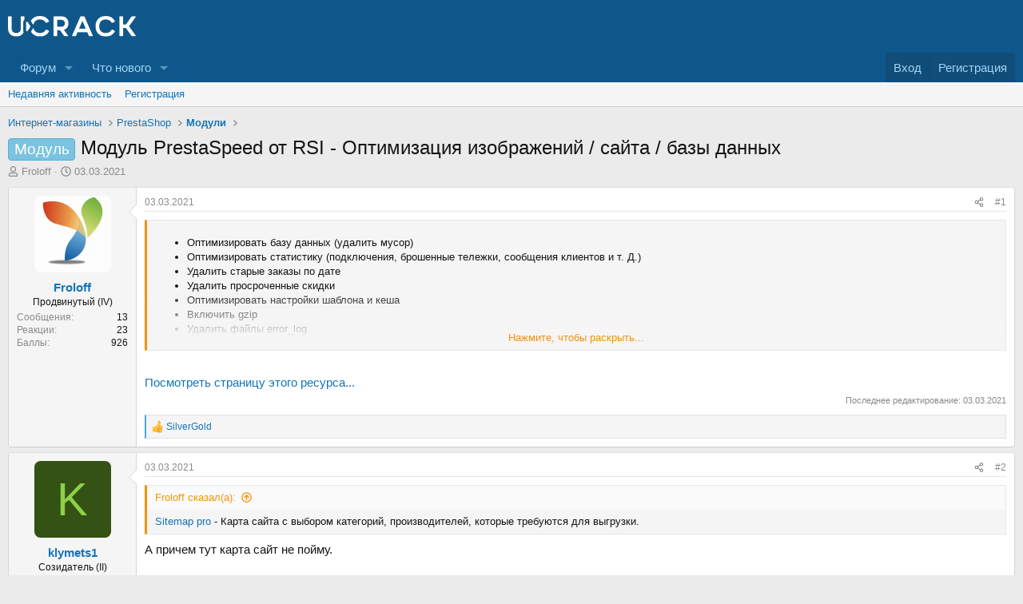

--- FILE ---
content_type: text/html; charset=utf-8
request_url: https://ucrack.com/threads/513/
body_size: 18799
content:
<!DOCTYPE html>
<html id="XF" lang="ru-RU" dir="LTR"
	data-xf="2.3"
	data-app="public"
	
	
	data-template="xfrm_thread_view_type_resource"
	data-container-key="node-32"
	data-content-key="thread-513"
	data-logged-in="false"
	data-cookie-prefix="xf_"
	data-csrf="1768725572,ecbf62608c02e8e8d848c7e4654ce5f6"
	class="has-no-js template-xfrm_thread_view_type_resource"
	>
<head>
	
	
	

	<meta charset="utf-8" />
	<title>Модуль - Модуль PrestaSpeed от RSI - Оптимизация изображений / сайта / базы данных | UCRACK</title>
	<link rel="manifest" href="/webmanifest.php">

	<meta http-equiv="X-UA-Compatible" content="IE=Edge" />
	<meta name="viewport" content="width=device-width, initial-scale=1, viewport-fit=cover">

	
		
			
				<meta name="theme-color" media="(prefers-color-scheme: light)" content="#0f578a" />
				<meta name="theme-color" media="(prefers-color-scheme: dark)" content="#0a1c29" />
			
		
	

	<meta name="apple-mobile-web-app-title" content="UCRACK - Интересный форум для web-мастеров">
	
		<link rel="apple-touch-icon" href="/data/assets/logo/android-chrome-192x192.png">
		

	
		
		<meta name="description" content="Оптимизировать базу данных (удалить мусор)
Оптимизировать статистику (подключения, брошенные тележки, сообщения клиентов и т. Д.)
Удалить старые заказы по..." />
		<meta property="og:description" content="Оптимизировать базу данных (удалить мусор)
Оптимизировать статистику (подключения, брошенные тележки, сообщения клиентов и т. Д.)
Удалить старые заказы по дате
Удалить просроченные скидки
Оптимизировать настройки шаблона и кеша
Включить gzip
Удалить файлы error_log
Бесконечная прокрутка..." />
		<meta property="twitter:description" content="Оптимизировать базу данных (удалить мусор)
Оптимизировать статистику (подключения, брошенные тележки, сообщения клиентов и т. Д.)
Удалить старые заказы по дате
Удалить просроченные скидки..." />
	
	
		<meta property="og:url" content="https://ucrack.com/threads/513/" />
	
		<link rel="canonical" href="https://ucrack.com/threads/513/" />
	

	
		
	
	
	<meta property="og:site_name" content="UCRACK" />


	
	
		
	
	
	<meta property="og:type" content="website" />


	
	
		
	
	
	
		<meta property="og:title" content="Модуль - Модуль PrestaSpeed от RSI - Оптимизация изображений / сайта / базы данных" />
		<meta property="twitter:title" content="Модуль - Модуль PrestaSpeed от RSI - Оптимизация изображений /..." />
	


	
	
	
	

	
	
	
		
	
	

	<link rel="stylesheet" href="/css.php?css=public%3Anormalize.css%2Cpublic%3Afa.css%2Cpublic%3Avariations.less%2Cpublic%3Acore.less%2Cpublic%3Aapp.less&amp;s=1&amp;l=2&amp;d=1736098581&amp;k=e62804d6d89da4603b7388e793bcff4589f7522e" />

	<link rel="stylesheet" href="/css.php?css=public%3Aattachments.less%2Cpublic%3Abb_code.less%2Cpublic%3Amessage.less%2Cpublic%3Ashare_controls.less%2Cpublic%3Aextra.less&amp;s=1&amp;l=2&amp;d=1736098581&amp;k=19d8b9784d1774fafc008b16c7885d946aa5e757" />


	
		<script src="https://cdn.ucrack.com/js/xf/preamble.min.js?_v=d8e2a49f"></script>
	

	
	<script src="https://cdn.ucrack.com/js/vendor/vendor-compiled.js?_v=d8e2a49f" defer></script>
	<script src="https://cdn.ucrack.com/js/xf/core-compiled.js?_v=d8e2a49f" defer></script>

	<script>
		window.addEventListener('DOMContentLoaded', function() {
			XF.extendObject(true, XF.config, {
				// 
				userId: 0,
				enablePush: false,
				pushAppServerKey: 'BFf6MGuCA8IaS4UVNxdsC2Suw-qHG5oaLjfNjtqhjm_4-RAetuiz9rZo6sB_9IGCcBmTo19r2tBp9e8sWcxEAJA',
				url: {
					fullBase: 'https://ucrack.com/',
					basePath: '/',
					css: '/css.php?css=__SENTINEL__&s=1&l=2&d=1736098581',
					js: 'https://cdn.ucrack.com/js/__SENTINEL__?_v=d8e2a49f',
					icon: '/data/local/icons/__VARIANT__.svg?v=1736098622#__NAME__',
					iconInline: '/styles/fa/__VARIANT__/__NAME__.svg?v=5.15.3',
					keepAlive: '/login/keep-alive'
				},
				cookie: {
					path: '/',
					domain: '',
					prefix: 'xf_',
					secure: true,
					consentMode: 'disabled',
					consented: ["optional","_third_party"]
				},
				cacheKey: 'f3ed7234243583f554e27d349fe769c5',
				csrf: '1768725572,ecbf62608c02e8e8d848c7e4654ce5f6',
				js: {},
				fullJs: false,
				css: {"public:attachments.less":true,"public:bb_code.less":true,"public:message.less":true,"public:share_controls.less":true,"public:extra.less":true},
				time: {
					now: 1768725572,
					today: 1768683600,
					todayDow: 0,
					tomorrow: 1768770000,
					yesterday: 1768597200,
					week: 1768165200,
					month: 1767214800,
					year: 1767214800
				},
				style: {
					light: 'default',
					dark: 'alternate',
					defaultColorScheme: 'light'
				},
				borderSizeFeature: '3px',
				fontAwesomeWeight: 'r',
				enableRtnProtect: true,
				
				enableFormSubmitSticky: true,
				imageOptimization: '0',
				imageOptimizationQuality: 0.85,
				uploadMaxFilesize: 8388608,
				uploadMaxWidth: 0,
				uploadMaxHeight: 0,
				allowedVideoExtensions: ["m4v","mov","mp4","mp4v","mpeg","mpg","ogv","webm"],
				allowedAudioExtensions: ["mp3","opus","ogg","wav"],
				shortcodeToEmoji: true,
				visitorCounts: {
					conversations_unread: '0',
					alerts_unviewed: '0',
					total_unread: '0',
					title_count: true,
					icon_indicator: true
				},
				jsMt: {"xf\/action.js":"9f7f41d5","xf\/embed.js":"5c3d6b79","xf\/form.js":"7b762f02","xf\/structure.js":"9f7f41d5","xf\/tooltip.js":"7b762f02"},
				jsState: {},
				publicMetadataLogoUrl: '',
				publicPushBadgeUrl: 'https://ucrack.com/styles/default/xenforo/bell.png'
			});

			XF.extendObject(XF.phrases, {
				// 
				date_x_at_time_y:     "{date} в {time}",
				day_x_at_time_y:      "{day} в {time}",
				yesterday_at_x:       "Вчера в {time}",
				x_minutes_ago:        "{minutes} мин. назад",
				one_minute_ago:       "Минуту назад",
				a_moment_ago:         "Только что",
				today_at_x:           "Сегодня в {time}",
				in_a_moment:          "Через секунду",
				in_a_minute:          "Через минуту",
				in_x_minutes:         "Через {minutes} мин.",
				later_today_at_x:     "Сегодня в {time}",
				tomorrow_at_x:        "Завтра в {time}",
				short_date_x_minutes: "{minutes}m",
				short_date_x_hours:   "{hours}h",
				short_date_x_days:    "{days}d",

				day0: "Воскресенье",
				day1: "Понедельник",
				day2: "Вторник",
				day3: "Среда",
				day4: "Четверг",
				day5: "Пятница",
				day6: "Суббота",

				dayShort0: "Вс",
				dayShort1: "Пн",
				dayShort2: "Вт",
				dayShort3: "Ср",
				dayShort4: "Чт",
				dayShort5: "Пт",
				dayShort6: "Сб",

				month0: "Январь",
				month1: "Февраль",
				month2: "Март",
				month3: "Апрель",
				month4: "Май",
				month5: "Июнь",
				month6: "Июль",
				month7: "Август",
				month8: "Сентябрь",
				month9: "Октябрь",
				month10: "Ноябрь",
				month11: "Декабрь",

				active_user_changed_reload_page: "Ваша сессия истекла. Перезагрузите страницу.",
				server_did_not_respond_in_time_try_again: "Сервер не ответил вовремя. Пожалуйста, попробуйте снова.",
				oops_we_ran_into_some_problems: "Упс! Мы столкнулись с некоторыми проблемами.",
				oops_we_ran_into_some_problems_more_details_console: "Упс! Мы столкнулись с некоторыми проблемами. Пожалуйста, попробуйте позже. Более детальную информацию об ошибке Вы можете посмотреть в консоли браузера",
				file_too_large_to_upload: "Файл слишком большой для загрузки.",
				uploaded_file_is_too_large_for_server_to_process: "Загружаемый файл слишком большой для обработки сервером.",
				files_being_uploaded_are_you_sure: "Файлы ещё загружаются. Вы уверены, что хотите отправить эту форму?",
				attach: "Прикрепить файлы",
				rich_text_box: "Текстовое поле с поддержкой форматирования",
				close: "Закрыть",
				link_copied_to_clipboard: "Ссылка скопирована в буфер обмена.",
				text_copied_to_clipboard: "Текст скопирован в буфер обмена.",
				loading: "Загрузка...",
				you_have_exceeded_maximum_number_of_selectable_items: "Вы превысили максимальное количество выбираемых элементов.",

				processing: "Обработка",
				'processing...': "Обработка...",

				showing_x_of_y_items: "Показано {count} из {total} элементов",
				showing_all_items: "Показаны все элементы",
				no_items_to_display: "Нет элементов для отображения",

				number_button_up: "Увеличить",
				number_button_down: "Уменьшить",

				push_enable_notification_title: "Push-уведомления для сайта UCRACK успешно включены",
				push_enable_notification_body: "Спасибо за включение push-уведомлений!",

				pull_down_to_refresh: "Потяните вниз для обновления",
				release_to_refresh: "Отпустите для обновления",
				refreshing: "Обновление..."
			});
		});
	</script>

	


	
		<link rel="icon" type="image/png" href="https://ucrack.com/data/assets/logo/favicon-32x32.png" sizes="32x32" />
	

	
</head>
<body data-template="xfrm_thread_view_type_resource">

<div class="p-pageWrapper" id="top">

	

	<header class="p-header" id="header">
		<div class="p-header-inner">
			<div class="p-header-content">
				<div class="p-header-logo p-header-logo--image">
					<a href="https://ucrack.com">
						

	

	
		
		

		
	
		
		

		
	

	

	<picture data-variations="{&quot;default&quot;:{&quot;1&quot;:&quot;\/images\/logo.svg&quot;,&quot;2&quot;:null},&quot;alternate&quot;:{&quot;1&quot;:&quot;\/images\/logo.svg&quot;,&quot;2&quot;:null}}">
		
		
		

		
			
			
			

			
		

		<img src="/images/logo.svg"  width="160" height="26" alt="UCRACK" />
	</picture>


					</a>
				</div>

				
			</div>
		</div>
	</header>

	
	

	
		<div class="p-navSticky p-navSticky--primary" data-xf-init="sticky-header">
			
		<nav class="p-nav">
			<div class="p-nav-inner">
				<button type="button" class="button button--plain p-nav-menuTrigger" data-xf-click="off-canvas" data-menu=".js-headerOffCanvasMenu" tabindex="0" aria-label="Меню"><span class="button-text">
					<i aria-hidden="true"></i>
				</span></button>

				<div class="p-nav-smallLogo">
					<a href="https://ucrack.com">
						

	

	
		
		

		
	
		
		

		
	

	

	<picture data-variations="{&quot;default&quot;:{&quot;1&quot;:&quot;\/images\/logo.svg&quot;,&quot;2&quot;:null},&quot;alternate&quot;:{&quot;1&quot;:&quot;\/images\/logo.svg&quot;,&quot;2&quot;:null}}">
		
		
		

		
			
			
			

			
		

		<img src="/images/logo.svg"  width="160" height="26" alt="UCRACK" />
	</picture>


					</a>
				</div>

				<div class="p-nav-scroller hScroller" data-xf-init="h-scroller" data-auto-scroll=".p-navEl.is-selected">
					<div class="hScroller-scroll">
						<ul class="p-nav-list js-offCanvasNavSource">
							
								<li>
									
	<div class="p-navEl " data-has-children="true">
	

		
	
	<a href="/"
	class="p-navEl-link p-navEl-link--splitMenu "
	
	
	data-nav-id="forums">Форум</a>


		<a data-xf-key="1"
			data-xf-click="menu"
			data-menu-pos-ref="< .p-navEl"
			class="p-navEl-splitTrigger"
			role="button"
			tabindex="0"
			aria-label="Переключатель раскрытия"
			aria-expanded="false"
			aria-haspopup="true"></a>

		
	
		<div class="menu menu--structural" data-menu="menu" aria-hidden="true">
			<div class="menu-content">
				
					
	
	
	<a href="/whats-new/posts/"
	class="menu-linkRow u-indentDepth0 js-offCanvasCopy "
	
	
	data-nav-id="newPosts">Новые сообщения</a>

	

				
			</div>
		</div>
	
	</div>

								</li>
							
								<li>
									
	<div class="p-navEl " data-has-children="true">
	

		
	
	<a href="/whats-new/"
	class="p-navEl-link p-navEl-link--splitMenu "
	
	
	data-nav-id="whatsNew">Что нового</a>


		<a data-xf-key="2"
			data-xf-click="menu"
			data-menu-pos-ref="< .p-navEl"
			class="p-navEl-splitTrigger"
			role="button"
			tabindex="0"
			aria-label="Переключатель раскрытия"
			aria-expanded="false"
			aria-haspopup="true"></a>

		
	
		<div class="menu menu--structural" data-menu="menu" aria-hidden="true">
			<div class="menu-content">
				
					
	
	
	<a href="/featured/"
	class="menu-linkRow u-indentDepth0 js-offCanvasCopy "
	
	
	data-nav-id="featured">Featured content</a>

	

				
					
	
	
	<a href="/whats-new/posts/"
	class="menu-linkRow u-indentDepth0 js-offCanvasCopy "
	 rel="nofollow"
	
	data-nav-id="whatsNewPosts">Новые сообщения</a>

	

				
					
	
	
	<a href="/whats-new/latest-activity"
	class="menu-linkRow u-indentDepth0 js-offCanvasCopy "
	 rel="nofollow"
	
	data-nav-id="latestActivity">Недавняя активность</a>

	

				
			</div>
		</div>
	
	</div>

								</li>
							
						</ul>
					</div>
				</div>

				<div class="p-nav-opposite">
					<div class="p-navgroup p-account p-navgroup--guest">
						
							<a href="/login/" class="p-navgroup-link p-navgroup-link--textual p-navgroup-link--logIn"
								data-xf-click="overlay" data-follow-redirects="on">
								<span class="p-navgroup-linkText">Вход</span>
							</a>
							
								<a href="/register/" class="p-navgroup-link p-navgroup-link--textual p-navgroup-link--register"
									data-xf-click="overlay" data-follow-redirects="on">
									<span class="p-navgroup-linkText">Регистрация</span>
								</a>
							
						
					</div>

					<div class="p-navgroup p-discovery p-discovery--noSearch">
						<a href="/whats-new/"
							class="p-navgroup-link p-navgroup-link--iconic p-navgroup-link--whatsnew"
							aria-label="Что нового"
							title="Что нового">
							<i aria-hidden="true"></i>
							<span class="p-navgroup-linkText">Что нового</span>
						</a>

						
					</div>
				</div>
			</div>
		</nav>
	
		</div>
		
		
			<div class="p-sectionLinks">
				<div class="p-sectionLinks-inner hScroller" data-xf-init="h-scroller">
					<div class="hScroller-scroll">
						<ul class="p-sectionLinks-list">
							
								<li>
									
	<div class="p-navEl " >
	

		
	
	<a href="/whats-new/latest-activity"
	class="p-navEl-link "
	
	data-xf-key="alt+1"
	data-nav-id="defaultLatestActivity">Недавняя активность</a>


		

		
	
	</div>

								</li>
							
								<li>
									
	<div class="p-navEl " >
	

		
	
	<a href="/register/"
	class="p-navEl-link "
	
	data-xf-key="alt+2"
	data-nav-id="defaultRegister">Регистрация</a>


		

		
	
	</div>

								</li>
							
						</ul>
					</div>
				</div>
			</div>
			
	
		

	<div class="offCanvasMenu offCanvasMenu--nav js-headerOffCanvasMenu" data-menu="menu" aria-hidden="true" data-ocm-builder="navigation">
		<div class="offCanvasMenu-backdrop" data-menu-close="true"></div>
		<div class="offCanvasMenu-content">
			<div class="offCanvasMenu-header">
				Меню
				<a class="offCanvasMenu-closer" data-menu-close="true" role="button" tabindex="0" aria-label="Закрыть"></a>
			</div>
			
				<div class="p-offCanvasRegisterLink">
					<div class="offCanvasMenu-linkHolder">
						<a href="/login/" class="offCanvasMenu-link" data-xf-click="overlay" data-menu-close="true">
							Вход
						</a>
					</div>
					<hr class="offCanvasMenu-separator" />
					
						<div class="offCanvasMenu-linkHolder">
							<a href="/register/" class="offCanvasMenu-link" data-xf-click="overlay" data-menu-close="true">
								Регистрация
							</a>
						</div>
						<hr class="offCanvasMenu-separator" />
					
				</div>
			
			<div class="js-offCanvasNavTarget"></div>
			<div class="offCanvasMenu-installBanner js-installPromptContainer" style="display: none;" data-xf-init="install-prompt">
				<div class="offCanvasMenu-installBanner-header">Установить приложение</div>
				<button type="button" class="button js-installPromptButton"><span class="button-text">Установить</span></button>
				<template class="js-installTemplateIOS">
					<div class="js-installTemplateContent">
						<div class="overlay-title">Как установить приложение на iOS</div>
						<div class="block-body">
							<div class="block-row">
								<p>
									Следуйте инструкциям в видео ниже, чтобы узнать, как установить наш сайт как веб-приложение на главный экран вашего устройства.
								</p>
								<p style="text-align: center">
									<video src="/styles/default/xenforo/add_to_home.mp4"
										width="280" height="480" autoplay loop muted playsinline></video>
								</p>
								<p>
									<small><strong>Примечание:</strong> Эта функция может быть недоступна в некоторых браузерах.</small>
								</p>
							</div>
						</div>
					</div>
				</template>
			</div>
		</div>
	</div>

	<div class="p-body">
		<div class="p-body-inner">
			<!--XF:EXTRA_OUTPUT-->

			

			

			
			
	
		<ul class="p-breadcrumbs "
			itemscope itemtype="https://schema.org/BreadcrumbList">
			
				

				
				

				

				
				
					
					
	<li itemprop="itemListElement" itemscope itemtype="https://schema.org/ListItem">
		<a href="/forums/17/" itemprop="item">
			<span itemprop="name">Интернет-магазины</span>
		</a>
		<meta itemprop="position" content="1" />
	</li>

				
					
					
	<li itemprop="itemListElement" itemscope itemtype="https://schema.org/ListItem">
		<a href="/forums/prestashop/" itemprop="item">
			<span itemprop="name">PrestaShop</span>
		</a>
		<meta itemprop="position" content="2" />
	</li>

				
					
					
	<li itemprop="itemListElement" itemscope itemtype="https://schema.org/ListItem">
		<a href="/forums/prestashop_modules/" itemprop="item">
			<span itemprop="name">Модули</span>
		</a>
		<meta itemprop="position" content="3" />
	</li>

				
			
		</ul>
	

			



			
	<noscript class="js-jsWarning"><div class="blockMessage blockMessage--important blockMessage--iconic u-noJsOnly">JavaScript отключён. Для полноценно использования нашего сайта, пожалуйста, включите JavaScript в своём браузере.</div></noscript>

			
	<div class="blockMessage blockMessage--important blockMessage--iconic js-browserWarning" style="display: none">Вы используете устаревший браузер. Этот и другие сайты могут отображаться в нем неправильно.<br />Необходимо обновить браузер или попробовать использовать <a href="https://www.google.com/chrome/" target="_blank" rel="noopener">другой</a>.</div>


			
				<div class="p-body-header">
					
						
							<div class="p-title ">
								
									
										<h1 class="p-title-value"><span class="label label--skyBlue" dir="auto">Модуль</span><span class="label-append">&nbsp;</span>Модуль PrestaSpeed от RSI - Оптимизация изображений / сайта / базы данных</h1>
									
									
								
							</div>
						

						
							<div class="p-description">
	<ul class="listInline listInline--bullet">
		<li>
			<i class="fa--xf far fa-user "><svg xmlns="http://www.w3.org/2000/svg" role="img" ><title>Автор темы</title><use href="/data/local/icons/regular.svg?v=1736098622#user"></use></svg></i>
			<span class="u-srOnly">Автор темы</span>

			<a href="/members/196/" class="username  u-concealed" dir="auto" data-user-id="196" data-xf-init="member-tooltip">Froloff</a>
		</li>
		<li>
			<i class="fa--xf far fa-clock "><svg xmlns="http://www.w3.org/2000/svg" role="img" ><title>Дата начала</title><use href="/data/local/icons/regular.svg?v=1736098622#clock"></use></svg></i>
			<span class="u-srOnly">Дата начала</span>

			<a href="/threads/513/" class="u-concealed"><time  class="u-dt" dir="auto" datetime="2021-03-03T10:13:08+0300" data-timestamp="1614755588" data-date="03.03.2021" data-time="10:13" data-short="Мар '21" title="03.03.2021 в 10:13">03.03.2021</time></a>
		</li>
		
		
	</ul>
</div>
						
					
				</div>
			

			<div class="p-body-main  ">
				
				<div class="p-body-contentCol"></div>
				

				

				<div class="p-body-content">
					
					

<div class="p-body-pageContent">










	
	
	
		
	
	
	


	
	
	
		
	
	
	


	
	
		
	
	
	


	
	



	





	






	



	

	
		
	



















<div class="block block--messages" data-xf-init="" data-type="post" data-href="/inline-mod/" data-search-target="*">

	<span class="u-anchorTarget" id="posts"></span>

	
		
	

	

	<div class="block-outer"></div>

	

	
		
	<div class="block-outer js-threadStatusField"></div>

	

	<div class="block-container lbContainer"
		data-xf-init="lightbox select-to-quote"
		data-message-selector=".js-post"
		data-lb-id="thread-513"
		data-lb-universal="0">

		<div class="block-body js-replyNewMessageContainer">
			
				

					

					
						

	
	

	

	
	<article class="message message--post js-post js-inlineModContainer  "
		data-author="Froloff"
		data-content="post-1089"
		id="js-post-1089"
		>

		

		<span class="u-anchorTarget" id="post-1089"></span>

		
			<div class="message-inner">
				
					<div class="message-cell message-cell--user">
						

	<section class="message-user"
		
		
		>

		

		<div class="message-avatar ">
			<div class="message-avatar-wrapper">
				<a href="/members/196/" class="avatar avatar--m" data-user-id="196" data-xf-init="member-tooltip">
			<img src="https://cdn.ucrack.com/data/avatars/m/0/196.jpg?1614757862" srcset="https://cdn.ucrack.com/data/avatars/l/0/196.jpg?1614757862 2x" alt="Froloff" class="avatar-u196-m" width="96" height="96" loading="lazy" /> 
		</a>
				
			</div>
		</div>
		<div class="message-userDetails">
			<h4 class="message-name"><a href="/members/196/" class="username " dir="auto" data-user-id="196" data-xf-init="member-tooltip">Froloff</a></h4>
			<h5 class="userTitle message-userTitle" dir="auto">Продвинутый (IV)</h5>
			
		</div>
		
			
			
				<div class="message-userExtras">
				
					
					
						<dl class="pairs pairs--justified">
							<dt>Сообщения</dt>
							<dd>13</dd>
						</dl>
					
					
					
						<dl class="pairs pairs--justified">
							<dt>Реакции</dt>
							<dd>23</dd>
						</dl>
					
					
					
					
					
					


	
	<dl class="pairs pairs--justified">
		<dt title="Баллы">Баллы</dt>
		<dd>
			<a href="/dbtech-credits/currency/1/?user_id=196" data-xf-click="overlay" class="fauxBlockLink-blockLink u-concealed">
				926
			</a>
		</dd>
	</dl>
	

	
						

	

						
					
				
				</div>
			
		
		<span class="message-userArrow"></span>
	</section>

					</div>
				

				
					<div class="message-cell message-cell--main">
					
						<div class="message-main js-quickEditTarget">

							
								

	

	<header class="message-attribution message-attribution--split">
		<ul class="message-attribution-main listInline ">
			
			
			<li class="u-concealed">
				<a href="/threads/513/post-1089" rel="nofollow" >
					<time  class="u-dt" dir="auto" datetime="2021-03-03T10:13:08+0300" data-timestamp="1614755588" data-date="03.03.2021" data-time="10:13" data-short="Мар '21" title="03.03.2021 в 10:13">03.03.2021</time>
				</a>
			</li>
			
		</ul>

		<ul class="message-attribution-opposite message-attribution-opposite--list ">
			
			<li>
				<a href="/threads/513/post-1089"
					class="message-attribution-gadget"
					data-xf-init="share-tooltip"
					data-href="/posts/1089/share"
					aria-label="Поделиться"
					rel="nofollow">
					<i class="fa--xf far fa-share-alt "><svg xmlns="http://www.w3.org/2000/svg" role="img" aria-hidden="true" ><use href="/data/local/icons/regular.svg?v=1736098622#share-alt"></use></svg></i>
				</a>
			</li>
			
				<li class="u-hidden js-embedCopy">
					
	<a href="javascript:"
		data-xf-init="copy-to-clipboard"
		data-copy-text="&lt;div class=&quot;js-xf-embed&quot; data-url=&quot;https://ucrack.com&quot; data-content=&quot;post-1089&quot;&gt;&lt;/div&gt;&lt;script defer src=&quot;https://ucrack.com/js/xf/external_embed.js?_v=d8e2a49f&quot;&gt;&lt;/script&gt;"
		data-success="Embed code HTML copied to clipboard."
		class="">
		<i class="fa--xf far fa-code "><svg xmlns="http://www.w3.org/2000/svg" role="img" aria-hidden="true" ><use href="/data/local/icons/regular.svg?v=1736098622#code"></use></svg></i>
	</a>

				</li>
			
			
			
				<li>
					<a href="/threads/513/post-1089" rel="nofollow">
						#1
					</a>
				</li>
			
		</ul>
	</header>

							

							<div class="message-content js-messageContent">
							

								
									
	
	
	

								

								
									
	

	<div class="message-userContent lbContainer js-lbContainer "
		data-lb-id="post-1089"
		data-lb-caption-desc="Froloff &middot; 03.03.2021 в 10:13">

		
			

	
		
	

		

		<article class="message-body js-selectToQuote">
			
				
			

			<div >
				
					<div class="bbWrapper"><blockquote data-attributes="" data-quote="" data-source=""
	class="bbCodeBlock bbCodeBlock--expandable bbCodeBlock--quote js-expandWatch">
	
	<div class="bbCodeBlock-content">
		
		<div class="bbCodeBlock-expandContent js-expandContent ">
			<ul>
<li data-xf-list-type="ul">Оптимизировать базу данных (удалить мусор)</li>
<li data-xf-list-type="ul">Оптимизировать статистику (подключения, брошенные тележки, сообщения клиентов и т. Д.)</li>
<li data-xf-list-type="ul">Удалить старые заказы по дате</li>
<li data-xf-list-type="ul">Удалить просроченные скидки</li>
<li data-xf-list-type="ul">Оптимизировать настройки шаблона и кеша</li>
<li data-xf-list-type="ul">Включить gzip</li>
<li data-xf-list-type="ul">Удалить файлы error_log</li>
<li data-xf-list-type="ul">Бесконечная прокрутка</li>
<li data-xf-list-type="ul">Оптимизация видео на Youtube</li>
<li data-xf-list-type="ul">Оптимизация блока Facebook</li>
<li data-xf-list-type="ul">Предварительная загрузка страниц</li>
<li data-xf-list-type="ul">Устранение повторяющихся изображений товаров</li>
<li data-xf-list-type="ul">Повышение производительности Htaccess на сайте и в админке</li>
<li data-xf-list-type="ul">Оптимизировать изображения (товары, категории, cms, модули, темы и т. Д., Отдельные изображения)</li>
<li data-xf-list-type="ul">Image Cron и оптимизация базы данных</li>
</ul>
		</div>
		<div class="bbCodeBlock-expandLink js-expandLink"><a role="button" tabindex="0">Нажмите, чтобы раскрыть...</a></div>
	</div>
</blockquote><br />
<a href="https://ucrack.com/resources/324/" class="link link--internal">Посмотреть страницу этого ресурса...</a></div>
				
			</div>

			<div class="js-selectToQuoteEnd">&nbsp;</div>
			
				
			
		</article>

		
			

	
		
	

		

		
	</div>

								

								
									
	

	
		<div class="message-lastEdit">
			
				Последнее редактирование: <time  class="u-dt" dir="auto" datetime="2021-03-03T18:02:06+0300" data-timestamp="1614783726" data-date="03.03.2021" data-time="18:02" data-short="Мар '21" title="03.03.2021 в 18:02">03.03.2021</time>
			
		</div>
	

								

								
									
	

								

							
							</div>

							
								
	

	<footer class="message-footer">
		

		

		<div class="reactionsBar js-reactionsList is-active">
			
	
	
		<ul class="reactionSummary">
		
			<li><span class="reaction reaction--small reaction--1" data-reaction-id="1"><i aria-hidden="true"></i><img src="https://cdn.jsdelivr.net/joypixels/assets/8.0/png/unicode/64/1f44d.png" loading="lazy" width="64" height="64" class="reaction-image reaction-image--emoji js-reaction" alt="Мне нравится" title="Мне нравится" /></span></li>
		
		</ul>
	


<span class="u-srOnly">Реакции:</span>
<a class="reactionsBar-link" href="/posts/1089/reactions" data-xf-click="overlay" data-cache="false" rel="nofollow"><bdi>SilverGold</bdi></a>
		</div>

		<div class="js-historyTarget message-historyTarget toggleTarget" data-href="trigger-href"></div>
	</footer>

							
						</div>

					
					</div>
				
			</div>
		
	</article>

	
	

					

					

				

					

					
						

	
	

	

	
	<article class="message message--post js-post js-inlineModContainer  "
		data-author="klymets1"
		data-content="post-1131"
		id="js-post-1131"
		itemscope itemtype="https://schema.org/Comment" itemid="https://ucrack.com/posts/1131/">

		
			<meta itemprop="parentItem" itemscope itemid="https://ucrack.com/threads/513/" />
		

		<span class="u-anchorTarget" id="post-1131"></span>

		
			<div class="message-inner">
				
					<div class="message-cell message-cell--user">
						

	<section class="message-user"
		itemprop="author"
		itemscope itemtype="https://schema.org/Person"
		itemid="https://ucrack.com/members/262/">

		
			<meta itemprop="url" content="https://ucrack.com/members/262/" />
		

		<div class="message-avatar ">
			<div class="message-avatar-wrapper">
				<a href="/members/262/" class="avatar avatar--m avatar--default avatar--default--dynamic" data-user-id="262" data-xf-init="member-tooltip" style="background-color: #335214; color: #8cd147">
			<span class="avatar-u262-m" role="img" aria-label="klymets1">K</span> 
		</a>
				
			</div>
		</div>
		<div class="message-userDetails">
			<h4 class="message-name"><a href="/members/262/" class="username " dir="auto" data-user-id="262" data-xf-init="member-tooltip"><span itemprop="name">klymets1</span></a></h4>
			<h5 class="userTitle message-userTitle" dir="auto" itemprop="jobTitle">Созидатель (II)</h5>
			
		</div>
		
			
			
				<div class="message-userExtras">
				
					
					
						<dl class="pairs pairs--justified">
							<dt>Сообщения</dt>
							<dd>2</dd>
						</dl>
					
					
					
						<dl class="pairs pairs--justified">
							<dt>Реакции</dt>
							<dd>2</dd>
						</dl>
					
					
					
					
					
					


	
	<dl class="pairs pairs--justified">
		<dt title="Баллы">Баллы</dt>
		<dd>
			<a href="/dbtech-credits/currency/1/?user_id=262" data-xf-click="overlay" class="fauxBlockLink-blockLink u-concealed">
				17
			</a>
		</dd>
	</dl>
	

	
						

	

						
					
				
				</div>
			
		
		<span class="message-userArrow"></span>
	</section>

					</div>
				

				
					<div class="message-cell message-cell--main">
					
						<div class="message-main js-quickEditTarget">

							
								

	

	<header class="message-attribution message-attribution--split">
		<ul class="message-attribution-main listInline ">
			
			
			<li class="u-concealed">
				<a href="/threads/513/post-1131" rel="nofollow" itemprop="url">
					<time  class="u-dt" dir="auto" datetime="2021-03-03T17:14:06+0300" data-timestamp="1614780846" data-date="03.03.2021" data-time="17:14" data-short="Мар '21" title="03.03.2021 в 17:14" itemprop="datePublished">03.03.2021</time>
				</a>
			</li>
			
		</ul>

		<ul class="message-attribution-opposite message-attribution-opposite--list ">
			
			<li>
				<a href="/threads/513/post-1131"
					class="message-attribution-gadget"
					data-xf-init="share-tooltip"
					data-href="/posts/1131/share"
					aria-label="Поделиться"
					rel="nofollow">
					<i class="fa--xf far fa-share-alt "><svg xmlns="http://www.w3.org/2000/svg" role="img" aria-hidden="true" ><use href="/data/local/icons/regular.svg?v=1736098622#share-alt"></use></svg></i>
				</a>
			</li>
			
				<li class="u-hidden js-embedCopy">
					
	<a href="javascript:"
		data-xf-init="copy-to-clipboard"
		data-copy-text="&lt;div class=&quot;js-xf-embed&quot; data-url=&quot;https://ucrack.com&quot; data-content=&quot;post-1131&quot;&gt;&lt;/div&gt;&lt;script defer src=&quot;https://ucrack.com/js/xf/external_embed.js?_v=d8e2a49f&quot;&gt;&lt;/script&gt;"
		data-success="Embed code HTML copied to clipboard."
		class="">
		<i class="fa--xf far fa-code "><svg xmlns="http://www.w3.org/2000/svg" role="img" aria-hidden="true" ><use href="/data/local/icons/regular.svg?v=1736098622#code"></use></svg></i>
	</a>

				</li>
			
			
			
				<li>
					<a href="/threads/513/post-1131" rel="nofollow">
						#2
					</a>
				</li>
			
		</ul>
	</header>

							

							<div class="message-content js-messageContent">
							

								
									
	
	
	

								

								
									
	

	<div class="message-userContent lbContainer js-lbContainer "
		data-lb-id="post-1131"
		data-lb-caption-desc="klymets1 &middot; 03.03.2021 в 17:14">

		

		<article class="message-body js-selectToQuote">
			
				
			

			<div itemprop="text">
				
					<div class="bbWrapper"><blockquote data-attributes="member: 196" data-quote="Froloff" data-source="post: 1089"
	class="bbCodeBlock bbCodeBlock--expandable bbCodeBlock--quote js-expandWatch">
	
		<div class="bbCodeBlock-title">
			
				<a href="/goto/post?id=1089"
					class="bbCodeBlock-sourceJump"
					rel="nofollow"
					data-xf-click="attribution"
					data-content-selector="#post-1089">Froloff сказал(а):</a>
			
		</div>
	
	<div class="bbCodeBlock-content">
		
		<div class="bbCodeBlock-expandContent js-expandContent ">
			<a href="https://ucrack.com/resources/324/" class="link link--internal">Sitemap pro</a> - Карта сайта с выбором категорий, производителей, которые требуются для выгрузки.
		</div>
		<div class="bbCodeBlock-expandLink js-expandLink"><a role="button" tabindex="0">Нажмите, чтобы раскрыть...</a></div>
	</div>
</blockquote>А причем тут карта сайт не пойму.</div>
				
			</div>

			<div class="js-selectToQuoteEnd">&nbsp;</div>
			
				
			
		</article>

		

		
	</div>

								

								
									
	

	

								

								
									
	

								

							
							</div>

							
								
	

	<footer class="message-footer">
		
			<div class="message-microdata" itemprop="interactionStatistic" itemtype="https://schema.org/InteractionCounter" itemscope>
				<meta itemprop="userInteractionCount" content="1" />
				<meta itemprop="interactionType" content="https://schema.org/LikeAction" />
			</div>
		

		

		<div class="reactionsBar js-reactionsList is-active">
			
	
	
		<ul class="reactionSummary">
		
			<li><span class="reaction reaction--small reaction--1" data-reaction-id="1"><i aria-hidden="true"></i><img src="https://cdn.jsdelivr.net/joypixels/assets/8.0/png/unicode/64/1f44d.png" loading="lazy" width="64" height="64" class="reaction-image reaction-image--emoji js-reaction" alt="Мне нравится" title="Мне нравится" /></span></li>
		
		</ul>
	


<span class="u-srOnly">Реакции:</span>
<a class="reactionsBar-link" href="/posts/1131/reactions" data-xf-click="overlay" data-cache="false" rel="nofollow"><bdi>SilverGold</bdi></a>
		</div>

		<div class="js-historyTarget message-historyTarget toggleTarget" data-href="trigger-href"></div>
	</footer>

							
						</div>

					
					</div>
				
			</div>
		
	</article>

	
	

					

					

				

					

					
						

	
	

	

	
	<article class="message message--post js-post js-inlineModContainer  "
		data-author="Froloff"
		data-content="post-1137"
		id="js-post-1137"
		itemscope itemtype="https://schema.org/Comment" itemid="https://ucrack.com/posts/1137/">

		
			<meta itemprop="parentItem" itemscope itemid="https://ucrack.com/threads/513/" />
		

		<span class="u-anchorTarget" id="post-1137"></span>

		
			<div class="message-inner">
				
					<div class="message-cell message-cell--user">
						

	<section class="message-user"
		itemprop="author"
		itemscope itemtype="https://schema.org/Person"
		itemid="https://ucrack.com/members/196/">

		
			<meta itemprop="url" content="https://ucrack.com/members/196/" />
		

		<div class="message-avatar ">
			<div class="message-avatar-wrapper">
				<a href="/members/196/" class="avatar avatar--m" data-user-id="196" data-xf-init="member-tooltip">
			<img src="https://cdn.ucrack.com/data/avatars/m/0/196.jpg?1614757862" srcset="https://cdn.ucrack.com/data/avatars/l/0/196.jpg?1614757862 2x" alt="Froloff" class="avatar-u196-m" width="96" height="96" loading="lazy" itemprop="image" /> 
		</a>
				
			</div>
		</div>
		<div class="message-userDetails">
			<h4 class="message-name"><a href="/members/196/" class="username " dir="auto" data-user-id="196" data-xf-init="member-tooltip"><span itemprop="name">Froloff</span></a></h4>
			<h5 class="userTitle message-userTitle" dir="auto" itemprop="jobTitle">Продвинутый (IV)</h5>
			
		</div>
		
			
			
				<div class="message-userExtras">
				
					
					
						<dl class="pairs pairs--justified">
							<dt>Сообщения</dt>
							<dd>13</dd>
						</dl>
					
					
					
						<dl class="pairs pairs--justified">
							<dt>Реакции</dt>
							<dd>23</dd>
						</dl>
					
					
					
					
					
					


	
	<dl class="pairs pairs--justified">
		<dt title="Баллы">Баллы</dt>
		<dd>
			<a href="/dbtech-credits/currency/1/?user_id=196" data-xf-click="overlay" class="fauxBlockLink-blockLink u-concealed">
				926
			</a>
		</dd>
	</dl>
	

	
						

	

						
					
				
				</div>
			
		
		<span class="message-userArrow"></span>
	</section>

					</div>
				

				
					<div class="message-cell message-cell--main">
					
						<div class="message-main js-quickEditTarget">

							
								

	

	<header class="message-attribution message-attribution--split">
		<ul class="message-attribution-main listInline ">
			
			
			<li class="u-concealed">
				<a href="/threads/513/post-1137" rel="nofollow" itemprop="url">
					<time  class="u-dt" dir="auto" datetime="2021-03-03T17:45:09+0300" data-timestamp="1614782709" data-date="03.03.2021" data-time="17:45" data-short="Мар '21" title="03.03.2021 в 17:45" itemprop="datePublished">03.03.2021</time>
				</a>
			</li>
			
		</ul>

		<ul class="message-attribution-opposite message-attribution-opposite--list ">
			
			<li>
				<a href="/threads/513/post-1137"
					class="message-attribution-gadget"
					data-xf-init="share-tooltip"
					data-href="/posts/1137/share"
					aria-label="Поделиться"
					rel="nofollow">
					<i class="fa--xf far fa-share-alt "><svg xmlns="http://www.w3.org/2000/svg" role="img" aria-hidden="true" ><use href="/data/local/icons/regular.svg?v=1736098622#share-alt"></use></svg></i>
				</a>
			</li>
			
				<li class="u-hidden js-embedCopy">
					
	<a href="javascript:"
		data-xf-init="copy-to-clipboard"
		data-copy-text="&lt;div class=&quot;js-xf-embed&quot; data-url=&quot;https://ucrack.com&quot; data-content=&quot;post-1137&quot;&gt;&lt;/div&gt;&lt;script defer src=&quot;https://ucrack.com/js/xf/external_embed.js?_v=d8e2a49f&quot;&gt;&lt;/script&gt;"
		data-success="Embed code HTML copied to clipboard."
		class="">
		<i class="fa--xf far fa-code "><svg xmlns="http://www.w3.org/2000/svg" role="img" aria-hidden="true" ><use href="/data/local/icons/regular.svg?v=1736098622#code"></use></svg></i>
	</a>

				</li>
			
			
			
				<li>
					<a href="/threads/513/post-1137" rel="nofollow">
						#3
					</a>
				</li>
			
		</ul>
	</header>

							

							<div class="message-content js-messageContent">
							

								
									
	
	
	

								

								
									
	

	<div class="message-userContent lbContainer js-lbContainer "
		data-lb-id="post-1137"
		data-lb-caption-desc="Froloff &middot; 03.03.2021 в 17:45">

		

		<article class="message-body js-selectToQuote">
			
				
			

			<div itemprop="text">
				
					<div class="bbWrapper"><blockquote data-attributes="member: 262" data-quote="klymets1" data-source="post: 1131"
	class="bbCodeBlock bbCodeBlock--expandable bbCodeBlock--quote js-expandWatch">
	
		<div class="bbCodeBlock-title">
			
				<a href="/goto/post?id=1131"
					class="bbCodeBlock-sourceJump"
					rel="nofollow"
					data-xf-click="attribution"
					data-content-selector="#post-1131">klymets1 сказал(а):</a>
			
		</div>
	
	<div class="bbCodeBlock-content">
		
		<div class="bbCodeBlock-expandContent js-expandContent ">
			А причем тут карта сайт не пойму.
		</div>
		<div class="bbCodeBlock-expandLink js-expandLink"><a role="button" tabindex="0">Нажмите, чтобы раскрыть...</a></div>
	</div>
</blockquote>Исправил. Спасибо за замечание.</div>
				
			</div>

			<div class="js-selectToQuoteEnd">&nbsp;</div>
			
				
			
		</article>

		

		
	</div>

								

								
									
	

	

								

								
									
	

								

							
							</div>

							
								
	

	<footer class="message-footer">
		
			<div class="message-microdata" itemprop="interactionStatistic" itemtype="https://schema.org/InteractionCounter" itemscope>
				<meta itemprop="userInteractionCount" content="0" />
				<meta itemprop="interactionType" content="https://schema.org/LikeAction" />
			</div>
		

		

		<div class="reactionsBar js-reactionsList ">
			
		</div>

		<div class="js-historyTarget message-historyTarget toggleTarget" data-href="trigger-href"></div>
	</footer>

							
						</div>

					
					</div>
				
			</div>
		
	</article>

	
	

					

					

				

					

					
						

	
	

	

	
	<article class="message message--post js-post js-inlineModContainer  "
		data-author="Froloff"
		data-content="post-1146"
		id="js-post-1146"
		itemscope itemtype="https://schema.org/Comment" itemid="https://ucrack.com/posts/1146/">

		
			<meta itemprop="parentItem" itemscope itemid="https://ucrack.com/threads/513/" />
		

		<span class="u-anchorTarget" id="post-1146"></span>

		
			<div class="message-inner">
				
					<div class="message-cell message-cell--user">
						

	<section class="message-user"
		itemprop="author"
		itemscope itemtype="https://schema.org/Person"
		itemid="https://ucrack.com/members/196/">

		
			<meta itemprop="url" content="https://ucrack.com/members/196/" />
		

		<div class="message-avatar ">
			<div class="message-avatar-wrapper">
				<a href="/members/196/" class="avatar avatar--m" data-user-id="196" data-xf-init="member-tooltip">
			<img src="https://cdn.ucrack.com/data/avatars/m/0/196.jpg?1614757862" srcset="https://cdn.ucrack.com/data/avatars/l/0/196.jpg?1614757862 2x" alt="Froloff" class="avatar-u196-m" width="96" height="96" loading="lazy" itemprop="image" /> 
		</a>
				
			</div>
		</div>
		<div class="message-userDetails">
			<h4 class="message-name"><a href="/members/196/" class="username " dir="auto" data-user-id="196" data-xf-init="member-tooltip"><span itemprop="name">Froloff</span></a></h4>
			<h5 class="userTitle message-userTitle" dir="auto" itemprop="jobTitle">Продвинутый (IV)</h5>
			
		</div>
		
			
			
				<div class="message-userExtras">
				
					
					
						<dl class="pairs pairs--justified">
							<dt>Сообщения</dt>
							<dd>13</dd>
						</dl>
					
					
					
						<dl class="pairs pairs--justified">
							<dt>Реакции</dt>
							<dd>23</dd>
						</dl>
					
					
					
					
					
					


	
	<dl class="pairs pairs--justified">
		<dt title="Баллы">Баллы</dt>
		<dd>
			<a href="/dbtech-credits/currency/1/?user_id=196" data-xf-click="overlay" class="fauxBlockLink-blockLink u-concealed">
				926
			</a>
		</dd>
	</dl>
	

	
						

	

						
					
				
				</div>
			
		
		<span class="message-userArrow"></span>
	</section>

					</div>
				

				
					<div class="message-cell message-cell--main">
					
						<div class="message-main js-quickEditTarget">

							
								

	

	<header class="message-attribution message-attribution--split">
		<ul class="message-attribution-main listInline ">
			
			
			<li class="u-concealed">
				<a href="/threads/513/post-1146" rel="nofollow" itemprop="url">
					<time  class="u-dt" dir="auto" datetime="2021-03-03T20:13:12+0300" data-timestamp="1614791592" data-date="03.03.2021" data-time="20:13" data-short="Мар '21" title="03.03.2021 в 20:13" itemprop="datePublished">03.03.2021</time>
				</a>
			</li>
			
		</ul>

		<ul class="message-attribution-opposite message-attribution-opposite--list ">
			
			<li>
				<a href="/threads/513/post-1146"
					class="message-attribution-gadget"
					data-xf-init="share-tooltip"
					data-href="/posts/1146/share"
					aria-label="Поделиться"
					rel="nofollow">
					<i class="fa--xf far fa-share-alt "><svg xmlns="http://www.w3.org/2000/svg" role="img" aria-hidden="true" ><use href="/data/local/icons/regular.svg?v=1736098622#share-alt"></use></svg></i>
				</a>
			</li>
			
				<li class="u-hidden js-embedCopy">
					
	<a href="javascript:"
		data-xf-init="copy-to-clipboard"
		data-copy-text="&lt;div class=&quot;js-xf-embed&quot; data-url=&quot;https://ucrack.com&quot; data-content=&quot;post-1146&quot;&gt;&lt;/div&gt;&lt;script defer src=&quot;https://ucrack.com/js/xf/external_embed.js?_v=d8e2a49f&quot;&gt;&lt;/script&gt;"
		data-success="Embed code HTML copied to clipboard."
		class="">
		<i class="fa--xf far fa-code "><svg xmlns="http://www.w3.org/2000/svg" role="img" aria-hidden="true" ><use href="/data/local/icons/regular.svg?v=1736098622#code"></use></svg></i>
	</a>

				</li>
			
			
			
				<li>
					<a href="/threads/513/post-1146" rel="nofollow">
						#4
					</a>
				</li>
			
		</ul>
	</header>

							

							<div class="message-content js-messageContent">
							

								
									
	
	
	

								

								
									
	

	<div class="message-userContent lbContainer js-lbContainer "
		data-lb-id="post-1146"
		data-lb-caption-desc="Froloff &middot; 03.03.2021 в 20:13">

		

		<article class="message-body js-selectToQuote">
			
				
			

			<div itemprop="text">
				
					<div class="bbWrapper">Froloff обновил ресурс <a href="https://ucrack.com/resources/324/" class="link link--internal">Модуль PrestaSpeed от RSI - Оптимизация изображений / сайта / базы данных</a> новой записью:<br />
<br />
<a href="https://ucrack.com/resources/324/update/406/" class="link link--internal">5.0.0</a><br />
<br />




<blockquote data-attributes="" data-quote="" data-source=""
	class="bbCodeBlock bbCodeBlock--expandable bbCodeBlock--quote js-expandWatch">
	
	<div class="bbCodeBlock-content">
		
		<div class="bbCodeBlock-expandContent js-expandContent ">
			V5.0.0
		</div>
		<div class="bbCodeBlock-expandLink js-expandLink"><a role="button" tabindex="0">Нажмите, чтобы раскрыть...</a></div>
	</div>
</blockquote><br />
<a href="https://ucrack.com/resources/324/update/406/" class="link link--internal">Посмотреть подробности об этом обновлении...</a></div>
				
			</div>

			<div class="js-selectToQuoteEnd">&nbsp;</div>
			
				
			
		</article>

		

		
	</div>

								

								
									
	

	

								

								
									
	

								

							
							</div>

							
								
	

	<footer class="message-footer">
		
			<div class="message-microdata" itemprop="interactionStatistic" itemtype="https://schema.org/InteractionCounter" itemscope>
				<meta itemprop="userInteractionCount" content="1" />
				<meta itemprop="interactionType" content="https://schema.org/LikeAction" />
			</div>
		

		

		<div class="reactionsBar js-reactionsList is-active">
			
	
	
		<ul class="reactionSummary">
		
			<li><span class="reaction reaction--small reaction--1" data-reaction-id="1"><i aria-hidden="true"></i><img src="https://cdn.jsdelivr.net/joypixels/assets/8.0/png/unicode/64/1f44d.png" loading="lazy" width="64" height="64" class="reaction-image reaction-image--emoji js-reaction" alt="Мне нравится" title="Мне нравится" /></span></li>
		
		</ul>
	


<span class="u-srOnly">Реакции:</span>
<a class="reactionsBar-link" href="/posts/1146/reactions" data-xf-click="overlay" data-cache="false" rel="nofollow"><bdi>SilverGold</bdi></a>
		</div>

		<div class="js-historyTarget message-historyTarget toggleTarget" data-href="trigger-href"></div>
	</footer>

							
						</div>

					
					</div>
				
			</div>
		
	</article>

	
	

					

					

				

					

					
						

	
	

	

	
	<article class="message message--post js-post js-inlineModContainer  "
		data-author="SilverGold"
		data-content="post-4223"
		id="js-post-4223"
		itemscope itemtype="https://schema.org/Comment" itemid="https://ucrack.com/posts/4223/">

		
			<meta itemprop="parentItem" itemscope itemid="https://ucrack.com/threads/513/" />
		

		<span class="u-anchorTarget" id="post-4223"></span>

		
			<div class="message-inner">
				
					<div class="message-cell message-cell--user">
						

	<section class="message-user"
		itemprop="author"
		itemscope itemtype="https://schema.org/Person"
		itemid="https://ucrack.com/members/928/">

		
			<meta itemprop="url" content="https://ucrack.com/members/928/" />
		

		<div class="message-avatar ">
			<div class="message-avatar-wrapper">
				<a href="/members/928/" class="avatar avatar--m avatar--default avatar--default--dynamic" data-user-id="928" data-xf-init="member-tooltip" style="background-color: #cc33cc; color: #3d0f3d">
			<span class="avatar-u928-m" role="img" aria-label="SilverGold">S</span> 
		</a>
				
			</div>
		</div>
		<div class="message-userDetails">
			<h4 class="message-name"><a href="/members/928/" class="username " dir="auto" data-user-id="928" data-xf-init="member-tooltip"><span itemprop="name">SilverGold</span></a></h4>
			
			<div class="userBanner userBanner userBanner--hidden message-userBanner" itemprop="jobTitle"><span class="userBanner-before"></span><strong>Разрушитель (V)</strong><span class="userBanner-after"></span></div>
		</div>
		
			
			
				<div class="message-userExtras">
				
					
					
						<dl class="pairs pairs--justified">
							<dt>Сообщения</dt>
							<dd>117</dd>
						</dl>
					
					
					
						<dl class="pairs pairs--justified">
							<dt>Реакции</dt>
							<dd>43</dd>
						</dl>
					
					
					
					
					
					


	
	<dl class="pairs pairs--justified">
		<dt title="Баллы">Баллы</dt>
		<dd>
			<a href="/dbtech-credits/currency/1/?user_id=928" data-xf-click="overlay" class="fauxBlockLink-blockLink u-concealed">
				81
			</a>
		</dd>
	</dl>
	

	
						

	

						
					
				
				</div>
			
		
		<span class="message-userArrow"></span>
	</section>

					</div>
				

				
					<div class="message-cell message-cell--main">
					
						<div class="message-main js-quickEditTarget">

							
								

	

	<header class="message-attribution message-attribution--split">
		<ul class="message-attribution-main listInline ">
			
			
			<li class="u-concealed">
				<a href="/threads/513/post-4223" rel="nofollow" itemprop="url">
					<time  class="u-dt" dir="auto" datetime="2021-04-16T14:23:57+0300" data-timestamp="1618572237" data-date="16.04.2021" data-time="14:23" data-short="Апр '21" title="16.04.2021 в 14:23" itemprop="datePublished">16.04.2021</time>
				</a>
			</li>
			
		</ul>

		<ul class="message-attribution-opposite message-attribution-opposite--list ">
			
			<li>
				<a href="/threads/513/post-4223"
					class="message-attribution-gadget"
					data-xf-init="share-tooltip"
					data-href="/posts/4223/share"
					aria-label="Поделиться"
					rel="nofollow">
					<i class="fa--xf far fa-share-alt "><svg xmlns="http://www.w3.org/2000/svg" role="img" aria-hidden="true" ><use href="/data/local/icons/regular.svg?v=1736098622#share-alt"></use></svg></i>
				</a>
			</li>
			
				<li class="u-hidden js-embedCopy">
					
	<a href="javascript:"
		data-xf-init="copy-to-clipboard"
		data-copy-text="&lt;div class=&quot;js-xf-embed&quot; data-url=&quot;https://ucrack.com&quot; data-content=&quot;post-4223&quot;&gt;&lt;/div&gt;&lt;script defer src=&quot;https://ucrack.com/js/xf/external_embed.js?_v=d8e2a49f&quot;&gt;&lt;/script&gt;"
		data-success="Embed code HTML copied to clipboard."
		class="">
		<i class="fa--xf far fa-code "><svg xmlns="http://www.w3.org/2000/svg" role="img" aria-hidden="true" ><use href="/data/local/icons/regular.svg?v=1736098622#code"></use></svg></i>
	</a>

				</li>
			
			
			
				<li>
					<a href="/threads/513/post-4223" rel="nofollow">
						#5
					</a>
				</li>
			
		</ul>
	</header>

							

							<div class="message-content js-messageContent">
							

								
									
	
	
	

								

								
									
	

	<div class="message-userContent lbContainer js-lbContainer "
		data-lb-id="post-4223"
		data-lb-caption-desc="SilverGold &middot; 16.04.2021 в 14:23">

		

		<article class="message-body js-selectToQuote">
			
				
			

			<div itemprop="text">
				
					<div class="bbWrapper">__SCREENSHOTS</div>
				
			</div>

			<div class="js-selectToQuoteEnd">&nbsp;</div>
			
				
			
		</article>

		

		
			
	
		
		<section class="message-attachments">
			<h4 class="block-textHeader">Вложения</h4>
			<ul class="attachmentList">
				
					
						
	<li class="file file--linked">
		<a class="u-anchorTarget" id="attachment-1671"></a>
		
			
	


			<a class="file-preview " href="/attachments/1671/" target="_blank">
				<img src="https://cdn.ucrack.com/data/attachments/1/1671-31c6278a6fb9e19c8593989c39e4c4ba.jpg?hash=McYnim-54Z" alt="prestaspeed-image-and-site-optimization.jpg"
					width="150" height="150" loading="lazy" />
			</a>
		

		<div class="file-content">
			<div class="file-info">
				<span class="file-name" title="prestaspeed-image-and-site-optimization.jpg">prestaspeed-image-and-site-optimization.jpg</span>
				<div class="file-meta">
					260 КБ
					
					&middot; Просмотры: 7
					
				</div>
			</div>
		</div>
	</li>

					
						
	<li class="file file--linked">
		<a class="u-anchorTarget" id="attachment-1672"></a>
		
			
	


			<a class="file-preview " href="/attachments/1672/" target="_blank">
				<img src="https://cdn.ucrack.com/data/attachments/1/1672-ba6f73f20ff0f3679795098867320870.jpg?hash=um9z8g_w82" alt="prestaspeed-image-and-site-optimization[1].jpg"
					width="150" height="150" loading="lazy" />
			</a>
		

		<div class="file-content">
			<div class="file-info">
				<span class="file-name" title="prestaspeed-image-and-site-optimization[1].jpg">prestaspeed-image-and-site-optimization[1].jpg</span>
				<div class="file-meta">
					55,1 КБ
					
					&middot; Просмотры: 7
					
				</div>
			</div>
		</div>
	</li>

					
						
	<li class="file file--linked">
		<a class="u-anchorTarget" id="attachment-1673"></a>
		
			
	


			<a class="file-preview " href="/attachments/1673/" target="_blank">
				<img src="https://cdn.ucrack.com/data/attachments/1/1673-089deb248c0131a577a49c045e948059.jpg?hash=CJ3rJIwBMa" alt="prestaspeed-image-and-site-optimization[2].jpg"
					width="150" height="150" loading="lazy" />
			</a>
		

		<div class="file-content">
			<div class="file-info">
				<span class="file-name" title="prestaspeed-image-and-site-optimization[2].jpg">prestaspeed-image-and-site-optimization[2].jpg</span>
				<div class="file-meta">
					80,4 КБ
					
					&middot; Просмотры: 7
					
				</div>
			</div>
		</div>
	</li>

					
						
	<li class="file file--linked">
		<a class="u-anchorTarget" id="attachment-1674"></a>
		
			
	


			<a class="file-preview " href="/attachments/1674/" target="_blank">
				<img src="https://cdn.ucrack.com/data/attachments/1/1674-abce142b2576b8295c932bac2c1c3c1e.jpg?hash=q84UKyV2uC" alt="prestaspeed-image-and-site-optimization[3].jpg"
					width="150" height="150" loading="lazy" />
			</a>
		

		<div class="file-content">
			<div class="file-info">
				<span class="file-name" title="prestaspeed-image-and-site-optimization[3].jpg">prestaspeed-image-and-site-optimization[3].jpg</span>
				<div class="file-meta">
					61 КБ
					
					&middot; Просмотры: 7
					
				</div>
			</div>
		</div>
	</li>

					
						
	<li class="file file--linked">
		<a class="u-anchorTarget" id="attachment-1675"></a>
		
			
	


			<a class="file-preview " href="/attachments/1675/" target="_blank">
				<img src="https://cdn.ucrack.com/data/attachments/1/1675-532dc9a82814c3e8a4f35ba8dbbdd513.jpg?hash=Uy3JqCgUw-" alt="prestaspeed-image-and-site-optimization[4].jpg"
					width="150" height="150" loading="lazy" />
			</a>
		

		<div class="file-content">
			<div class="file-info">
				<span class="file-name" title="prestaspeed-image-and-site-optimization[4].jpg">prestaspeed-image-and-site-optimization[4].jpg</span>
				<div class="file-meta">
					276,2 КБ
					
					&middot; Просмотры: 7
					
				</div>
			</div>
		</div>
	</li>

					
						
	<li class="file file--linked">
		<a class="u-anchorTarget" id="attachment-1676"></a>
		
			
	


			<a class="file-preview " href="/attachments/1676/" target="_blank">
				<img src="https://cdn.ucrack.com/data/attachments/1/1676-1a625c1376ef4289fcaa48ce8efab753.jpg?hash=GmJcE3bvQo" alt="prestaspeed-image-and-site-optimization[5].jpg"
					width="150" height="150" loading="lazy" />
			</a>
		

		<div class="file-content">
			<div class="file-info">
				<span class="file-name" title="prestaspeed-image-and-site-optimization[5].jpg">prestaspeed-image-and-site-optimization[5].jpg</span>
				<div class="file-meta">
					101,8 КБ
					
					&middot; Просмотры: 7
					
				</div>
			</div>
		</div>
	</li>

					
						
	<li class="file file--linked">
		<a class="u-anchorTarget" id="attachment-1677"></a>
		
			
	


			<a class="file-preview " href="/attachments/1677/" target="_blank">
				<img src="https://cdn.ucrack.com/data/attachments/1/1677-6c2f66063fe5f9004e2cccbabbea41d8.jpg?hash=bC9mBj_l-Q" alt="prestaspeed-image-and-site-optimization[6].jpg"
					width="150" height="150" loading="lazy" />
			</a>
		

		<div class="file-content">
			<div class="file-info">
				<span class="file-name" title="prestaspeed-image-and-site-optimization[6].jpg">prestaspeed-image-and-site-optimization[6].jpg</span>
				<div class="file-meta">
					51,9 КБ
					
					&middot; Просмотры: 6
					
				</div>
			</div>
		</div>
	</li>

					
						
	<li class="file file--linked">
		<a class="u-anchorTarget" id="attachment-1678"></a>
		
			
	


			<a class="file-preview " href="/attachments/1678/" target="_blank">
				<img src="https://cdn.ucrack.com/data/attachments/1/1678-df9e6b87fcbf7db2599f3c36af578059.jpg?hash=355rh_y_fb" alt="prestaspeed-image-and-site-optimization[7].jpg"
					width="150" height="150" loading="lazy" />
			</a>
		

		<div class="file-content">
			<div class="file-info">
				<span class="file-name" title="prestaspeed-image-and-site-optimization[7].jpg">prestaspeed-image-and-site-optimization[7].jpg</span>
				<div class="file-meta">
					40,8 КБ
					
					&middot; Просмотры: 6
					
				</div>
			</div>
		</div>
	</li>

					
				
			</ul>
		</section>
	

		
	</div>

								

								
									
	

	

								

								
									
	

								

							
							</div>

							
								
	

	<footer class="message-footer">
		
			<div class="message-microdata" itemprop="interactionStatistic" itemtype="https://schema.org/InteractionCounter" itemscope>
				<meta itemprop="userInteractionCount" content="0" />
				<meta itemprop="interactionType" content="https://schema.org/LikeAction" />
			</div>
		

		

		<div class="reactionsBar js-reactionsList ">
			
		</div>

		<div class="js-historyTarget message-historyTarget toggleTarget" data-href="trigger-href"></div>
	</footer>

							
						</div>

					
					</div>
				
			</div>
		
	</article>

	
	

					

					

				

					

					
						

	
	

	

	
	<article class="message message--post js-post js-inlineModContainer  "
		data-author="Froloff"
		data-content="post-19247"
		id="js-post-19247"
		itemscope itemtype="https://schema.org/Comment" itemid="https://ucrack.com/posts/19247/">

		
			<meta itemprop="parentItem" itemscope itemid="https://ucrack.com/threads/513/" />
		

		<span class="u-anchorTarget" id="post-19247"></span>

		
			<div class="message-inner">
				
					<div class="message-cell message-cell--user">
						

	<section class="message-user"
		itemprop="author"
		itemscope itemtype="https://schema.org/Person"
		itemid="https://ucrack.com/members/196/">

		
			<meta itemprop="url" content="https://ucrack.com/members/196/" />
		

		<div class="message-avatar ">
			<div class="message-avatar-wrapper">
				<a href="/members/196/" class="avatar avatar--m" data-user-id="196" data-xf-init="member-tooltip">
			<img src="https://cdn.ucrack.com/data/avatars/m/0/196.jpg?1614757862" srcset="https://cdn.ucrack.com/data/avatars/l/0/196.jpg?1614757862 2x" alt="Froloff" class="avatar-u196-m" width="96" height="96" loading="lazy" itemprop="image" /> 
		</a>
				
			</div>
		</div>
		<div class="message-userDetails">
			<h4 class="message-name"><a href="/members/196/" class="username " dir="auto" data-user-id="196" data-xf-init="member-tooltip"><span itemprop="name">Froloff</span></a></h4>
			<h5 class="userTitle message-userTitle" dir="auto" itemprop="jobTitle">Продвинутый (IV)</h5>
			
		</div>
		
			
			
				<div class="message-userExtras">
				
					
					
						<dl class="pairs pairs--justified">
							<dt>Сообщения</dt>
							<dd>13</dd>
						</dl>
					
					
					
						<dl class="pairs pairs--justified">
							<dt>Реакции</dt>
							<dd>23</dd>
						</dl>
					
					
					
					
					
					


	
	<dl class="pairs pairs--justified">
		<dt title="Баллы">Баллы</dt>
		<dd>
			<a href="/dbtech-credits/currency/1/?user_id=196" data-xf-click="overlay" class="fauxBlockLink-blockLink u-concealed">
				926
			</a>
		</dd>
	</dl>
	

	
						

	

						
					
				
				</div>
			
		
		<span class="message-userArrow"></span>
	</section>

					</div>
				

				
					<div class="message-cell message-cell--main">
					
						<div class="message-main js-quickEditTarget">

							
								

	

	<header class="message-attribution message-attribution--split">
		<ul class="message-attribution-main listInline ">
			
			
			<li class="u-concealed">
				<a href="/threads/513/post-19247" rel="nofollow" itemprop="url">
					<time  class="u-dt" dir="auto" datetime="2022-08-01T08:31:11+0300" data-timestamp="1659331871" data-date="01.08.2022" data-time="08:31" data-short="Авг '22" title="01.08.2022 в 08:31" itemprop="datePublished">01.08.2022</time>
				</a>
			</li>
			
		</ul>

		<ul class="message-attribution-opposite message-attribution-opposite--list ">
			
			<li>
				<a href="/threads/513/post-19247"
					class="message-attribution-gadget"
					data-xf-init="share-tooltip"
					data-href="/posts/19247/share"
					aria-label="Поделиться"
					rel="nofollow">
					<i class="fa--xf far fa-share-alt "><svg xmlns="http://www.w3.org/2000/svg" role="img" aria-hidden="true" ><use href="/data/local/icons/regular.svg?v=1736098622#share-alt"></use></svg></i>
				</a>
			</li>
			
				<li class="u-hidden js-embedCopy">
					
	<a href="javascript:"
		data-xf-init="copy-to-clipboard"
		data-copy-text="&lt;div class=&quot;js-xf-embed&quot; data-url=&quot;https://ucrack.com&quot; data-content=&quot;post-19247&quot;&gt;&lt;/div&gt;&lt;script defer src=&quot;https://ucrack.com/js/xf/external_embed.js?_v=d8e2a49f&quot;&gt;&lt;/script&gt;"
		data-success="Embed code HTML copied to clipboard."
		class="">
		<i class="fa--xf far fa-code "><svg xmlns="http://www.w3.org/2000/svg" role="img" aria-hidden="true" ><use href="/data/local/icons/regular.svg?v=1736098622#code"></use></svg></i>
	</a>

				</li>
			
			
			
				<li>
					<a href="/threads/513/post-19247" rel="nofollow">
						#6
					</a>
				</li>
			
		</ul>
	</header>

							

							<div class="message-content js-messageContent">
							

								
									
	
	
	

								

								
									
	

	<div class="message-userContent lbContainer js-lbContainer "
		data-lb-id="post-19247"
		data-lb-caption-desc="Froloff &middot; 01.08.2022 в 08:31">

		

		<article class="message-body js-selectToQuote">
			
				
			

			<div itemprop="text">
				
					<div class="bbWrapper">Froloff обновил ресурс <a href="https://ucrack.com/resources/324/" class="link link--internal">Модуль PrestaSpeed от RSI - Оптимизация изображений / сайта / базы данных</a> новой записью:<br />
<br />
<a href="https://ucrack.com/resources/324/update/3488/" class="link link--internal">PrestaSpeed 5.6.0.0</a><br />
<br />




<blockquote data-attributes="" data-quote="" data-source=""
	class="bbCodeBlock bbCodeBlock--expandable bbCodeBlock--quote js-expandWatch">
	
	<div class="bbCodeBlock-content">
		
		<div class="bbCodeBlock-expandContent js-expandContent ">
			PrestaSpeed оптимизирует вашу базу данных Prestashop, изображения, некоторые модули и конфигурацию, чтобы увеличить скорость доступа к фронт-офиса и бэк-офиса и свободное место на диске. Модуль позволяет стереть всю статистику, которая бесполезна для управления магазином и перегружает базу данных (например, подключения пользователей, брошенные автомобили, старые сообщения клиентов, журналы, поиски, старые заказы и т. д.). Мы рекомендуем использовать Google Analytics для расширенной...
		</div>
		<div class="bbCodeBlock-expandLink js-expandLink"><a role="button" tabindex="0">Нажмите, чтобы раскрыть...</a></div>
	</div>
</blockquote><br />
<a href="https://ucrack.com/resources/324/update/3488/" class="link link--internal">Посмотреть подробности об этом обновлении...</a></div>
				
			</div>

			<div class="js-selectToQuoteEnd">&nbsp;</div>
			
				
			
		</article>

		

		
	</div>

								

								
									
	

	

								

								
									
	

								

							
							</div>

							
								
	

	<footer class="message-footer">
		
			<div class="message-microdata" itemprop="interactionStatistic" itemtype="https://schema.org/InteractionCounter" itemscope>
				<meta itemprop="userInteractionCount" content="1" />
				<meta itemprop="interactionType" content="https://schema.org/LikeAction" />
			</div>
		

		

		<div class="reactionsBar js-reactionsList is-active">
			
	
	
		<ul class="reactionSummary">
		
			<li><span class="reaction reaction--small reaction--1" data-reaction-id="1"><i aria-hidden="true"></i><img src="https://cdn.jsdelivr.net/joypixels/assets/8.0/png/unicode/64/1f44d.png" loading="lazy" width="64" height="64" class="reaction-image reaction-image--emoji js-reaction" alt="Мне нравится" title="Мне нравится" /></span></li>
		
		</ul>
	


<span class="u-srOnly">Реакции:</span>
<a class="reactionsBar-link" href="/posts/19247/reactions" data-xf-click="overlay" data-cache="false" rel="nofollow"><bdi>SilverGold</bdi></a>
		</div>

		<div class="js-historyTarget message-historyTarget toggleTarget" data-href="trigger-href"></div>
	</footer>

							
						</div>

					
					</div>
				
			</div>
		
	</article>

	
	

					

					

				
			
		</div>
	</div>

	
		<div class="block-outer block-outer--after">
			
				

				
				
					<div class="block-outer-opposite">
						
							<a href="/login/" class="button button--link button--wrap" data-xf-click="overlay"><span class="button-text">
								Для ответа нужно войти/зарегистрироваться
							</span></a>
						
					</div>
				
			
		</div>
	

	
	

</div>












	

<div class="blockMessage blockMessage--none">
	

	

	
		

		<div class="shareButtons shareButtons--iconic" data-xf-init="share-buttons" data-page-url="" data-page-title="" data-page-desc="" data-page-image="">
			<span class="u-anchorTarget" id="_xfUid-1-1768725572"></span>

			
				<span class="shareButtons-label">Поделиться:</span>
			

			<div class="shareButtons-buttons">
				
					
						<a class="shareButtons-button shareButtons-button--brand shareButtons-button--facebook" href="#_xfUid-1-1768725572" data-href="https://www.facebook.com/sharer.php?u={url}">
							<i class="fa--xf fab fa-facebook-f "><svg xmlns="http://www.w3.org/2000/svg" role="img" aria-hidden="true" ><use href="/data/local/icons/brands.svg?v=1736098622#facebook-f"></use></svg></i>
							<span>Facebook</span>
						</a>
					

					
						<a class="shareButtons-button shareButtons-button--brand shareButtons-button--twitter" href="#_xfUid-1-1768725572" data-href="https://twitter.com/intent/tweet?url={url}&amp;text={title}">
							<svg xmlns="http://www.w3.org/2000/svg" height="1em" viewBox="0 0 512 512" class=""><!--! Font Awesome Free 6.4.2 by @fontawesome - https://fontawesome.com License - https://fontawesome.com/license (Commercial License) Copyright 2023 Fonticons, Inc. --><path d="M389.2 48h70.6L305.6 224.2 487 464H345L233.7 318.6 106.5 464H35.8L200.7 275.5 26.8 48H172.4L272.9 180.9 389.2 48zM364.4 421.8h39.1L151.1 88h-42L364.4 421.8z"/></svg> <span>X (Twitter)</span>
						</a>
					

					
						<a class="shareButtons-button shareButtons-button--brand shareButtons-button--linkedin" href="#_xfUid-1-1768725572" data-href="https://www.linkedin.com/sharing/share-offsite/?url={url}">
							<i class="fa--xf fab fa-linkedin "><svg xmlns="http://www.w3.org/2000/svg" role="img" aria-hidden="true" ><use href="/data/local/icons/brands.svg?v=1736098622#linkedin"></use></svg></i>
							<span>LinkedIn</span>
						</a>
					

					
						<a class="shareButtons-button shareButtons-button--brand shareButtons-button--reddit" href="#_xfUid-1-1768725572" data-href="https://reddit.com/submit?url={url}&amp;title={title}">
							<i class="fa--xf fab fa-reddit-alien "><svg xmlns="http://www.w3.org/2000/svg" role="img" aria-hidden="true" ><use href="/data/local/icons/brands.svg?v=1736098622#reddit-alien"></use></svg></i>
							<span>Reddit</span>
						</a>
					

					
						<a class="shareButtons-button shareButtons-button--brand shareButtons-button--pinterest" href="#_xfUid-1-1768725572" data-href="https://pinterest.com/pin/create/bookmarklet/?url={url}&amp;description={title}&amp;media={image}">
							<i class="fa--xf fab fa-pinterest-p "><svg xmlns="http://www.w3.org/2000/svg" role="img" aria-hidden="true" ><use href="/data/local/icons/brands.svg?v=1736098622#pinterest-p"></use></svg></i>
							<span>Pinterest</span>
						</a>
					

					
						<a class="shareButtons-button shareButtons-button--brand shareButtons-button--tumblr" href="#_xfUid-1-1768725572" data-href="https://www.tumblr.com/widgets/share/tool?canonicalUrl={url}&amp;title={title}">
							<i class="fa--xf fab fa-tumblr "><svg xmlns="http://www.w3.org/2000/svg" role="img" aria-hidden="true" ><use href="/data/local/icons/brands.svg?v=1736098622#tumblr"></use></svg></i>
							<span>Tumblr</span>
						</a>
					

					
						<a class="shareButtons-button shareButtons-button--brand shareButtons-button--whatsApp" href="#_xfUid-1-1768725572" data-href="https://api.whatsapp.com/send?text={title}&nbsp;{url}">
							<i class="fa--xf fab fa-whatsapp "><svg xmlns="http://www.w3.org/2000/svg" role="img" aria-hidden="true" ><use href="/data/local/icons/brands.svg?v=1736098622#whatsapp"></use></svg></i>
							<span>WhatsApp</span>
						</a>
					

					
						<a class="shareButtons-button shareButtons-button--email" href="#_xfUid-1-1768725572" data-href="mailto:?subject={title}&amp;body={url}">
							<i class="fa--xf far fa-envelope "><svg xmlns="http://www.w3.org/2000/svg" role="img" aria-hidden="true" ><use href="/data/local/icons/regular.svg?v=1736098622#envelope"></use></svg></i>
							<span>Электронная почта</span>
						</a>
					

					
						<a class="shareButtons-button shareButtons-button--share is-hidden" href="#_xfUid-1-1768725572"
							data-xf-init="web-share"
							data-title="" data-text="" data-url=""
							data-hide=".shareButtons-button:not(.shareButtons-button--share)">

							<i class="fa--xf far fa-share-alt "><svg xmlns="http://www.w3.org/2000/svg" role="img" aria-hidden="true" ><use href="/data/local/icons/regular.svg?v=1736098622#share-alt"></use></svg></i>
							<span>Поделиться</span>
						</a>
					

					
						<a class="shareButtons-button shareButtons-button--link is-hidden" href="#_xfUid-1-1768725572" data-clipboard="{url}">
							<i class="fa--xf far fa-link "><svg xmlns="http://www.w3.org/2000/svg" role="img" aria-hidden="true" ><use href="/data/local/icons/regular.svg?v=1736098622#link"></use></svg></i>
							<span>Ссылка</span>
						</a>
					
				
			</div>
		</div>
	

</div>







</div>


					
				</div>

				
			</div>

			
			
	
		<ul class="p-breadcrumbs p-breadcrumbs--bottom"
			itemscope itemtype="https://schema.org/BreadcrumbList">
			
				

				
				

				

				
				
					
					
	<li itemprop="itemListElement" itemscope itemtype="https://schema.org/ListItem">
		<a href="/forums/17/" itemprop="item">
			<span itemprop="name">Интернет-магазины</span>
		</a>
		<meta itemprop="position" content="1" />
	</li>

				
					
					
	<li itemprop="itemListElement" itemscope itemtype="https://schema.org/ListItem">
		<a href="/forums/prestashop/" itemprop="item">
			<span itemprop="name">PrestaShop</span>
		</a>
		<meta itemprop="position" content="2" />
	</li>

				
					
					
	<li itemprop="itemListElement" itemscope itemtype="https://schema.org/ListItem">
		<a href="/forums/prestashop_modules/" itemprop="item">
			<span itemprop="name">Модули</span>
		</a>
		<meta itemprop="position" content="3" />
	</li>

				
			
		</ul>
	

			


		</div>
	</div>

	<footer class="p-footer" id="footer">
		<div class="p-footer-inner">

			<div class="p-footer-row">
				
					<div class="p-footer-row-main">
						<ul class="p-footer-linkList">
							
								
								
									<li>
										
											
											
												<a href="/misc/style-variation" rel="nofollow"
													class="js-styleVariationsLink"
													data-xf-init="tooltip" title="Style variation"
													data-xf-click="menu" data-z-index-ref=".u-bottomFixer" role="button" aria-expanded="false" aria-haspopup="true">

													<i class="fa--xf far fa-adjust "><svg xmlns="http://www.w3.org/2000/svg" role="img" ><title>Style variation</title><use href="/data/local/icons/regular.svg?v=1736098622#adjust"></use></svg></i>
												</a>

												<div class="menu" data-menu="menu" aria-hidden="true">
													<div class="menu-content js-styleVariationsMenu">
														

	
		

	<a href="/misc/style-variation?reset=1&amp;t=1768725572%2Cecbf62608c02e8e8d848c7e4654ce5f6"
		class="menu-linkRow is-selected"
		rel="nofollow"
		data-xf-click="style-variation" data-variation="">

		<i class="fa--xf far fa-adjust "><svg xmlns="http://www.w3.org/2000/svg" role="img" aria-hidden="true" ><use href="/data/local/icons/regular.svg?v=1736098622#adjust"></use></svg></i>

		
			System
		
	</a>


		

	<a href="/misc/style-variation?variation=default&amp;t=1768725572%2Cecbf62608c02e8e8d848c7e4654ce5f6"
		class="menu-linkRow "
		rel="nofollow"
		data-xf-click="style-variation" data-variation="default">

		<i class="fa--xf far fa-sun "><svg xmlns="http://www.w3.org/2000/svg" role="img" aria-hidden="true" ><use href="/data/local/icons/regular.svg?v=1736098622#sun"></use></svg></i>

		
			Светлый
		
	</a>


		

	<a href="/misc/style-variation?variation=alternate&amp;t=1768725572%2Cecbf62608c02e8e8d848c7e4654ce5f6"
		class="menu-linkRow "
		rel="nofollow"
		data-xf-click="style-variation" data-variation="alternate">

		<i class="fa--xf far fa-moon "><svg xmlns="http://www.w3.org/2000/svg" role="img" aria-hidden="true" ><use href="/data/local/icons/regular.svg?v=1736098622#moon"></use></svg></i>

		
			Тёмный
		
	</a>

	

	
		
	

													</div>
												</div>
											
										
									</li>
								
								
									<li><a href="/misc/language" data-xf-click="overlay"
										data-xf-init="tooltip" title="Выбор языка" rel="nofollow">
										<i class="fa--xf far fa-globe "><svg xmlns="http://www.w3.org/2000/svg" role="img" aria-hidden="true" ><use href="/data/local/icons/regular.svg?v=1736098622#globe"></use></svg></i> Русский (RU)</a></li>
								
							
						</ul>
					</div>
				
				<div class="p-footer-row-opposite">
					<ul class="p-footer-linkList">
						
							
								<li><a href="/misc/contact" data-xf-click="overlay">Обратная связь</a></li>
							
						

						
							<li><a href="/help/terms/">Условия и правила</a></li>
						

						
							<li><a href="/help/privacy-policy/">Политика конфиденциальности</a></li>
						

						
							<li><a href="/help/">Помощь</a></li>
						

						
							<li><a href="https://ucrack.com">Главная</a></li>
						

						<li><a href="/forums/-/index.rss" target="_blank" class="p-footer-rssLink" title="RSS"><span aria-hidden="true"><i class="fa--xf far fa-rss "><svg xmlns="http://www.w3.org/2000/svg" role="img" aria-hidden="true" ><use href="/data/local/icons/regular.svg?v=1736098622#rss"></use></svg></i><span class="u-srOnly">RSS</span></span></a></li>
					</ul>
				</div>
			</div>

			
				<div class="p-footer-copyright">
					
						<a href="https://xenforo.com" class="u-concealed" dir="ltr" target="_blank" rel="sponsored noopener">Community platform by XenForo<sup>&reg;</sup> <span class="copyright">&copy; 2010-2024 XenForo Ltd.</span></a>
				<div>
			Parts of this site powered by <a class="u-concealed" rel="nofollow noopener" href="https://www.dragonbyte-tech.com/store/categories/xenforo.5/?utm_source=ucrack.com&utm_campaign=site&utm_medium=footer&utm_content=footer" target="_blank">XenForo add-ons from DragonByte&#8482;</a>
			&copy;2011-2026 <a class="u-concealed" rel="nofollow noopener" href="https://www.dragonbyte-tech.com/?utm_source=ucrack.com&utm_campaign=site&utm_medium=footer&utm_content=footer" target="_blank">DragonByte Technologies Ltd.</a>
			(<a class="u-concealed" rel="nofollow noopener" href="https://www.dragonbyte-tech.com/store/details/?products=339&utm_source=ucrack.com&utm_campaign=product&utm_medium=footer&utm_content=footer" target="_blank">Details</a>)
		</div>
						
					
				</div>
			

			
		</div>
	</footer>
</div> <!-- closing p-pageWrapper -->

<div class="u-bottomFixer js-bottomFixTarget">
	
	
</div>

<div class="u-navButtons js-navButtons">
	<a href="javascript:" class="button button--scroll"><span class="button-text"><i class="fa--xf far fa-arrow-left "><svg xmlns="http://www.w3.org/2000/svg" role="img" aria-hidden="true" ><use href="/data/local/icons/regular.svg?v=1736098622#arrow-left"></use></svg></i><span class="u-srOnly">Назад</span></span></a>
</div>


	<div class="u-scrollButtons js-scrollButtons" data-trigger-type="up">
		<a href="#top" class="button button--scroll" data-xf-click="scroll-to"><span class="button-text"><i class="fa--xf far fa-arrow-up "><svg xmlns="http://www.w3.org/2000/svg" role="img" aria-hidden="true" ><use href="/data/local/icons/regular.svg?v=1736098622#arrow-up"></use></svg></i><span class="u-srOnly">Верх</span></span></a>
		
	</div>



	<form style="display:none" hidden="hidden">
		<input type="text" name="_xfClientLoadTime" value="" id="_xfClientLoadTime" title="_xfClientLoadTime" tabindex="-1" />
	</form>

	





	
	
		
		
			<script type="application/ld+json">
				{
    "@context": "https://schema.org",
    "@type": "WebPage",
    "url": "https://ucrack.com/threads/513/",
    "mainEntity": {
        "@type": "DiscussionForumPosting",
        "@id": "https://ucrack.com/threads/513/",
        "headline": "\u041c\u043e\u0434\u0443\u043b\u044c PrestaSpeed \u043e\u0442 RSI - \u041e\u043f\u0442\u0438\u043c\u0438\u0437\u0430\u0446\u0438\u044f \u0438\u0437\u043e\u0431\u0440\u0430\u0436\u0435\u043d\u0438\u0439 / \u0441\u0430\u0439\u0442\u0430 / \u0431\u0430\u0437\u044b \u0434\u0430\u043d\u043d\u044b\u0445",
        "datePublished": "2021-03-03T07:13:08+00:00",
        "url": "https://ucrack.com/threads/513/",
        "articleSection": "\u041c\u043e\u0434\u0443\u043b\u0438",
        "author": {
            "@type": "Person",
            "@id": "https://ucrack.com/members/196/",
            "name": "Froloff",
            "url": "https://ucrack.com/members/196/"
        },
        "interactionStatistic": [
            {
                "@type": "InteractionCounter",
                "interactionType": "https://schema.org/ViewAction",
                "userInteractionCount": 1651
            },
            {
                "@type": "InteractionCounter",
                "interactionType": "https://schema.org/CommentAction",
                "userInteractionCount": 5
            },
            {
                "@type": "InteractionCounter",
                "interactionType": "https://schema.org/LikeAction",
                "userInteractionCount": 1
            }
        ],
        "dateModified": "2021-03-03T15:02:06+00:00",
        "articleBody": "\u041e\u043f\u0442\u0438\u043c\u0438\u0437\u0438\u0440\u043e\u0432\u0430\u0442\u044c \u0431\u0430\u0437\u0443 \u0434\u0430\u043d\u043d\u044b\u0445 (\u0443\u0434\u0430\u043b\u0438\u0442\u044c \u043c\u0443\u0441\u043e\u0440)\n\u041e\u043f\u0442\u0438\u043c\u0438\u0437\u0438\u0440\u043e\u0432\u0430\u0442\u044c \u0441\u0442\u0430\u0442\u0438\u0441\u0442\u0438\u043a\u0443 (\u043f\u043e\u0434\u043a\u043b\u044e\u0447\u0435\u043d\u0438\u044f, \u0431\u0440\u043e\u0448\u0435\u043d\u043d\u044b\u0435 \u0442\u0435\u043b\u0435\u0436\u043a\u0438, \u0441\u043e\u043e\u0431\u0449\u0435\u043d\u0438\u044f \u043a\u043b\u0438\u0435\u043d\u0442\u043e\u0432 \u0438 \u0442. \u0414.)\n\u0423\u0434\u0430\u043b\u0438\u0442\u044c \u0441\u0442\u0430\u0440\u044b\u0435 \u0437\u0430\u043a\u0430\u0437\u044b \u043f\u043e \u0434\u0430\u0442\u0435\n\u0423\u0434\u0430\u043b\u0438\u0442\u044c \u043f\u0440\u043e\u0441\u0440\u043e\u0447\u0435\u043d\u043d\u044b\u0435 \u0441\u043a\u0438\u0434\u043a\u0438\n\u041e\u043f\u0442\u0438\u043c\u0438\u0437\u0438\u0440\u043e\u0432\u0430\u0442\u044c \u043d\u0430\u0441\u0442\u0440\u043e\u0439\u043a\u0438 \u0448\u0430\u0431\u043b\u043e\u043d\u0430 \u0438 \u043a\u0435\u0448\u0430\n\u0412\u043a\u043b\u044e\u0447\u0438\u0442\u044c gzip\n\u0423\u0434\u0430\u043b\u0438\u0442\u044c \u0444\u0430\u0439\u043b\u044b error_log\n\u0411\u0435\u0441\u043a\u043e\u043d\u0435\u0447\u043d\u0430\u044f \u043f\u0440\u043e\u043a\u0440\u0443\u0442\u043a\u0430\n\u041e\u043f\u0442\u0438\u043c\u0438\u0437\u0430\u0446\u0438\u044f \u0432\u0438\u0434\u0435\u043e \u043d\u0430 Youtube\n\u041e\u043f\u0442\u0438\u043c\u0438\u0437\u0430\u0446\u0438\u044f \u0431\u043b\u043e\u043a\u0430 Facebook\n\u041f\u0440\u0435\u0434\u0432\u0430\u0440\u0438\u0442\u0435\u043b\u044c\u043d\u0430\u044f \u0437\u0430\u0433\u0440\u0443\u0437\u043a\u0430 \u0441\u0442\u0440\u0430\u043d\u0438\u0446\n\u0423\u0441\u0442\u0440\u0430\u043d\u0435\u043d\u0438\u0435 \u043f\u043e\u0432\u0442\u043e\u0440\u044f\u044e\u0449\u0438\u0445\u0441\u044f \u0438\u0437\u043e\u0431\u0440\u0430\u0436\u0435\u043d\u0438\u0439 \u0442\u043e\u0432\u0430\u0440\u043e\u0432\n\u041f\u043e\u0432\u044b\u0448\u0435\u043d\u0438\u0435 \u043f\u0440\u043e\u0438\u0437\u0432\u043e\u0434\u0438\u0442\u0435\u043b\u044c\u043d\u043e\u0441\u0442\u0438 Htaccess \u043d\u0430 \u0441\u0430\u0439\u0442\u0435 \u0438 \u0432 \u0430\u0434\u043c\u0438\u043d\u043a\u0435\n\u041e\u043f\u0442\u0438\u043c\u0438\u0437\u0438\u0440\u043e\u0432\u0430\u0442\u044c \u0438\u0437\u043e\u0431\u0440\u0430\u0436\u0435\u043d\u0438\u044f (\u0442\u043e\u0432\u0430\u0440\u044b, \u043a\u0430\u0442\u0435\u0433\u043e\u0440\u0438\u0438, cms, \u043c\u043e\u0434\u0443\u043b\u0438, \u0442\u0435\u043c\u044b \u0438 \u0442. \u0414., \u041e\u0442\u0434\u0435\u043b\u044c\u043d\u044b\u0435 \u0438\u0437\u043e\u0431\u0440\u0430\u0436\u0435\u043d\u0438\u044f)\nImage Cron \u0438 \u043e\u043f\u0442\u0438\u043c\u0438\u0437\u0430\u0446\u0438\u044f \u0431\u0430\u0437\u044b \u0434\u0430\u043d\u043d\u044b\u0445\n\n\n\n\u041f\u043e\u0441\u043c\u043e\u0442\u0440\u0435\u0442\u044c \u0441\u0442\u0440\u0430\u043d\u0438\u0446\u0443 \u044d\u0442\u043e\u0433\u043e \u0440\u0435\u0441\u0443\u0440\u0441\u0430..."
    },
    "publisher": {
        "@type": "Organization",
        "name": "UCRACK",
        "alternateName": "UCRACK - \u0418\u043d\u0442\u0435\u0440\u0435\u0441\u043d\u044b\u0439 \u0444\u043e\u0440\u0443\u043c \u0434\u043b\u044f web-\u043c\u0430\u0441\u0442\u0435\u0440\u043e\u0432",
        "description": "UCRACK - \u0418\u043d\u0442\u0435\u0440\u0435\u0441\u043d\u044b\u0439 \u0444\u043e\u0440\u0443\u043c \u0434\u043b\u044f web-\u043c\u0430\u0441\u0442\u0435\u0440\u043e\u0432",
        "url": "https://ucrack.com"
    }
}
			</script>
		
	


</body>
</html>









